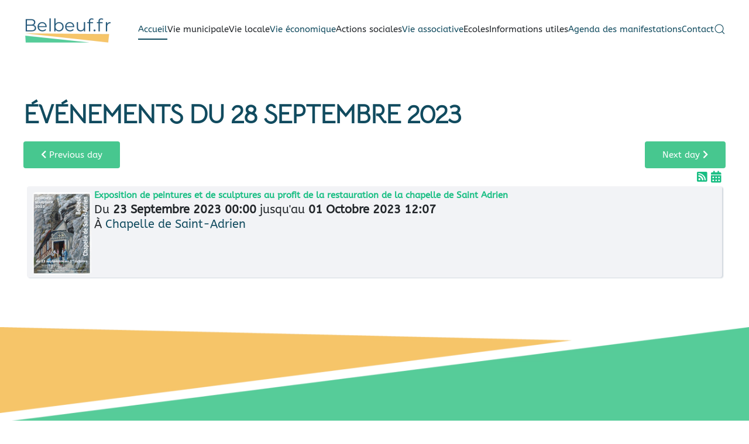

--- FILE ---
content_type: text/html; charset=utf-8
request_url: https://www.belbeuf.fr/component/rseventspro/jour/09-28-2023/97.html?Itemid=101
body_size: 9342
content:
<!DOCTYPE html>
<html lang="fr-fr" dir="ltr">
    <head>
        <meta name="viewport" content="width=device-width, initial-scale=1">
        <link rel="icon" href="/images/visuels/faviconbelbeuf.png" sizes="any">
                <link rel="apple-touch-icon" href="/images/visuels/faviconbelbeuf.png">
        <meta charset="utf-8">
	<meta name="keywords" content="Belbeuf, mairie">
	<title>Bienvenue sur le site internet de Belbeuf en Normandie</title>
	<link href="https://www.belbeuf.fr/component/search/?id=484&amp;Itemid=101&amp;format=opensearch&amp;layout=day&amp;date=09-28-2023&amp;mid=97" rel="search" title="Valider Belbeuf" type="application/opensearchdescription+xml">
	<link href="/media/system/css/joomla-fontawesome.min.css?ver=4.4.8" rel="preload" as="style" onload="this.onload=null;this.rel='stylesheet'">
<link href="/media/vendor/bootstrap/css/bootstrap.min.css?5.3.2" rel="stylesheet" />
	<link href="/media/vendor/joomla-custom-elements/css/joomla-alert.min.css?0.2.0" rel="stylesheet" />
	<link href="/media/com_rseventspro/css/font-awesome.min.css?225171" rel="stylesheet" />
	<link href="/media/com_rseventspro/css/site.css?225171" rel="stylesheet" />
	<link href="/media/com_rseventspro/css/style40.css?225171" rel="stylesheet" />
	<link href="/media/com_rseventspro/css/calendar.css?225171" rel="stylesheet" />
	<link href="/plugins/system/jce/css/content.css?aa754b1f19c7df490be4b958cf085e7c" rel="stylesheet" />
	<link href="/templates/yootheme/css/theme.9.css?1726041630" rel="stylesheet" />
<script src="/media/vendor/jquery/js/jquery.min.js?3.7.1"></script>
	<script src="/media/legacy/js/jquery-noconflict.min.js?504da4"></script>
	<script type="application/json" class="joomla-script-options new">{"rseventspro":{"version":"4"},"bootstrap.tooltip":{".hasTooltip":{"animation":true,"container":"body","html":true,"trigger":"hover focus","boundary":"clippingParents","sanitize":true}},"joomla.jtext":{"ERROR":"Erreur","MESSAGE":"Message","NOTICE":"Annonce","WARNING":"Avertissement","JCLOSE":"Close","JOK":"OK","JOPEN":"Open"},"system.paths":{"root":"","rootFull":"https://www.belbeuf.fr/","base":"","baseFull":"https://www.belbeuf.fr/"},"csrf.token":"c9051155c14a4bc29d01d26464dc6234","plg_system_schedulerunner":{"interval":300}}</script>
	<script src="/media/system/js/core.min.js?e20992"></script>
	<script src="/media/vendor/bootstrap/js/alert.min.js?5.3.2" type="module"></script>
	<script src="/media/vendor/bootstrap/js/button.min.js?5.3.2" type="module"></script>
	<script src="/media/vendor/bootstrap/js/carousel.min.js?5.3.2" type="module"></script>
	<script src="/media/vendor/bootstrap/js/collapse.min.js?5.3.2" type="module"></script>
	<script src="/media/vendor/bootstrap/js/dropdown.min.js?5.3.2" type="module"></script>
	<script src="/media/vendor/bootstrap/js/modal.min.js?5.3.2" type="module"></script>
	<script src="/media/vendor/bootstrap/js/offcanvas.min.js?5.3.2" type="module"></script>
	<script src="/media/vendor/bootstrap/js/popover.min.js?5.3.2" type="module"></script>
	<script src="/media/vendor/bootstrap/js/scrollspy.min.js?5.3.2" type="module"></script>
	<script src="/media/vendor/bootstrap/js/tab.min.js?5.3.2" type="module"></script>
	<script src="/media/vendor/bootstrap/js/toast.min.js?5.3.2" type="module"></script>
	<script src="/media/system/js/messages.min.js?7a5169" type="module"></script>
	<script src="/media/plg_system_schedulerunner/js/run-schedule.min.js?6a6885" type="module"></script>
	<script src="/media/com_rseventspro/js/modal.js?225171"></script>
	<script src="/templates/yootheme/packages/theme-analytics/app/analytics.min.js?4.4.8" defer></script>
	<script src="/templates/yootheme/vendor/assets/uikit/dist/js/uikit.min.js?4.4.8"></script>
	<script src="/templates/yootheme/vendor/assets/uikit/dist/js/uikit-icons-design-bites.min.js?4.4.8"></script>
	<script src="/templates/yootheme/js/theme.js?4.4.8"></script>
	<script>var rsepro_root = '/';
var rsepro_modal_width = '800';
var rsepro_modal_height = '600';
var rsepro_muted_class = 'text-muted'</script>
	<script>document.addEventListener('DOMContentLoaded', function() {
            Array.prototype.slice.call(document.querySelectorAll('a span[id^="cloak"]')).forEach(function(span) {
                span.innerText = span.textContent;
            });
        });</script>
	<script src="/media/com_rseventspro/js/bootstrap.fix.js?225171" type="text/javascript"></script>
	<script src="/media/com_rseventspro/js/site.js?225171" type="text/javascript"></script>
	<script data-preview="diff">UIkit.icon.add({"ionicons-filled--mail-open":"<svg xmlns=\"http:\/\/www.w3.org\/2000\/svg\" viewBox=\"0 0 512 512\" width=\"20\" height=\"20\"><path d=\"M448.67 154.45L274.1 68.2a41.1 41.1 0 00-36.2 0L63.33 154.45A55.6 55.6 0 0032 204.53v184.61c0 30.88 25.42 56 56.67 56h334.66c31.25 0 56.67-25.12 56.67-56V204.53a55.6 55.6 0 00-31.33-50.08zM252.38 96.82a8.22 8.22 0 017.24 0L429 180.48l-172 85a8.22 8.22 0 01-7.24 0L80.35 181.81z\"\/><\/svg>","boxicons-solid--bxs-phone-call":"<svg xmlns=\"http:\/\/www.w3.org\/2000\/svg\" viewBox=\"0 0 24 24\" width=\"20\" height=\"20\"><path d=\"M20 10.999h2C22 5.869 18.127 2 12.99 2v2C17.052 4 20 6.943 20 10.999z\"\/><path d=\"M13 8c2.103 0 3 .897 3 3h2c0-3.225-1.775-5-5-5v2zm3.422 5.443a1.001 1.001 0 00-1.391.043l-2.393 2.461c-.576-.11-1.734-.471-2.926-1.66-1.192-1.193-1.553-2.354-1.66-2.926l2.459-2.394a1 1 0 00.043-1.391L6.859 3.513a1 1 0 00-1.391-.087l-2.17 1.861a1 1 0 00-.29.649c-.015.25-.301 6.172 4.291 10.766C11.305 20.707 16.323 21 17.705 21c.202 0 .326-.006.359-.008a.992.992 0 00.648-.291l1.86-2.171a1 1 0 00-.086-1.391l-4.064-3.696z\"\/><\/svg>"})</script>
	<script>window.yootheme ||= {}; var $theme = yootheme.theme = {"i18n":{"close":{"label":"Close"},"totop":{"label":"Back to top"},"marker":{"label":"Open"},"navbarToggleIcon":{"label":"Open menu"},"paginationPrevious":{"label":"Previous page"},"paginationNext":{"label":"Next page"},"searchIcon":{"toggle":"Open Search","submit":"Submit Search"},"slider":{"next":"Next slide","previous":"Previous slide","slideX":"Slide %s","slideLabel":"%s of %s"},"slideshow":{"next":"Next slide","previous":"Previous slide","slideX":"Slide %s","slideLabel":"%s of %s"},"lightboxPanel":{"next":"Next slide","previous":"Previous slide","slideLabel":"%s of %s","close":"Close"}},"google_analytics":"G-SHHBPB4B7B","google_analytics_anonymize":""};</script>

    </head>
    <body class="">

        <div class="uk-hidden-visually uk-notification uk-notification-top-left uk-width-auto">
            <div class="uk-notification-message">
                <a href="#tm-main">Skip to main content</a>
            </div>
        </div>

        
        
        <div class="tm-page">

                        


<header class="tm-header-mobile uk-hidden@m">


    
        <div class="uk-navbar-container">

            <div class="uk-container uk-container-expand">
                <nav class="uk-navbar" uk-navbar="{&quot;align&quot;:&quot;left&quot;,&quot;container&quot;:&quot;.tm-header-mobile&quot;,&quot;boundary&quot;:&quot;.tm-header-mobile .uk-navbar-container&quot;}">

                    
                                        <div class="uk-navbar-center">

                                                    <a href="https://www.belbeuf.fr/" aria-label="Retour Acceuil" class="uk-logo uk-navbar-item">
    <picture>
<source type="image/webp" srcset="/templates/yootheme/cache/62/logocouleur-627dd3b4.webp 150w, /templates/yootheme/cache/0b/logocouleur-0b3766f1.webp 300w" sizes="(min-width: 150px) 150px">
<img alt="Belbeuf.fr" loading="eager" src="/templates/yootheme/cache/cf/logocouleur-cfe942d4.png" width="150" height="45">
</picture></a>
                        
                        
                    </div>
                    
                                        <div class="uk-navbar-right">

                        
                        <a uk-toggle href="#tm-dialog-mobile" class="uk-navbar-toggle uk-navbar-toggle-animate">

        
        <div uk-navbar-toggle-icon></div>

        
    </a>

                    </div>
                    
                </nav>
            </div>

        </div>

    



    
    
        <div id="tm-dialog-mobile" class="uk-dropbar uk-dropbar-top" uk-drop="{&quot;clsDrop&quot;:&quot;uk-dropbar&quot;,&quot;flip&quot;:&quot;false&quot;,&quot;container&quot;:&quot;.tm-header-mobile&quot;,&quot;target-y&quot;:&quot;.tm-header-mobile .uk-navbar-container&quot;,&quot;mode&quot;:&quot;click&quot;,&quot;target-x&quot;:&quot;.tm-header-mobile .uk-navbar-container&quot;,&quot;stretch&quot;:true,&quot;pos&quot;:&quot;bottom-left&quot;,&quot;bgScroll&quot;:&quot;false&quot;,&quot;animation&quot;:&quot;reveal-top&quot;,&quot;animateOut&quot;:true,&quot;duration&quot;:300,&quot;toggle&quot;:&quot;false&quot;}">

        <div class="tm-height-min-1-1 uk-flex uk-flex-column">

            
                        <div class="uk-margin-auto-bottom">
                
<div class="uk-grid uk-child-width-1-1" uk-grid>    <div>
<div class="uk-panel" id="module-menu-dialog-mobile">

    
    
<ul class="uk-nav uk-nav-default uk-nav-accordion" uk-nav="targets: &gt; .js-accordion">
    
	<li class="item-101 uk-active"><a href="/"> Accueil</a></li>
	<li class="item-124 js-accordion uk-parent"><a href> Vie municipale <span uk-nav-parent-icon></span></a>
	<ul class="uk-nav-sub">

		<li class="item-125"><a href="/vie-municipale/plan-de-la-commune.html"> Plan de la commune</a></li>
		<li class="item-126"><a href="https://www.metropole-rouen-normandie.fr/" target="_blank"> Métropole de Rouen </a></li>
		<li class="item-127"><a href="/vie-municipale/vos-elus.html"> Vos élus </a></li>
		<li class="item-187"><a href="/vie-municipale/comptes-rendus.html"> Comptes rendus - Conseil Municipal</a></li>
		<li class="item-129 uk-parent"><a href> Environnement et transition écologique</a>
		<ul>

			<li class="item-130"><a href="/vie-municipale/environnement-et-transition-ecologique/cop-21-belbeuf-dans-l-accord-de-rouen-pour-le-climat.html"> COP 21 - Belbeuf dans l'accord de Rouen pour le climat</a></li>
			<li class="item-128"><a href="http://www.notrecop21.fr/" target="_blank"> COP21 Rouen métropole</a></li>
			<li class="item-131"><a href="/vie-municipale/environnement-et-transition-ecologique/recuperation-eau-de-pluie.html"> Récupération eau de pluie </a></li></ul></li>
		<li class="item-132 uk-parent"><a href> Finance et impôts </a>
		<ul>

			<li class="item-133"><a href="/vie-municipale/finance-et-impots/budget-de-la-commune.html"> Budget de la commune</a></li></ul></li>
		<li class="item-136"><a href="https://www.mpe76.fr/" target="_blank"> Dossier d'appel d'offre </a></li>
		<li class="item-137"><a href="/vie-municipale/urbanisme.html"> Urbanisme</a></li>
		<li class="item-138"><a href="/vie-municipale/conseil-municipal-des-enfants.html"> Conseil Municipal des enfants </a></li>
		<li class="item-139"><a href="/vie-municipale/arretes-municipaux.html"> Arrêtés Municipaux </a></li>
		<li class="item-140"><a href="/vie-municipale/infos-belbeuf.html"> Infos Belbeuf </a></li>
		<li class="item-293"><a href="/vie-municipale/piscines.html"> Piscine - Le Centre Aquatique du Plateau Est de Rouen</a></li>
		<li class="item-452"><a href="/vie-municipale/comptes-rendus-sicaper-syndicat-intercommunal-du-centre-aquatique-du-plateau-est-de-rouen.html"> Comptes rendus - SICAPER (Syndicat Intercommunal du Centre aquatique du Plateau Est de Rouen)</a></li></ul></li>
	<li class="item-141 js-accordion uk-parent"><a href> Vie locale <span uk-nav-parent-icon></span></a>
	<ul class="uk-nav-sub">

		<li class="item-142"><a href="/vie-locale/l-histoire-de-belbeuf.html"> L'histoire de Belbeuf </a></li>
		<li class="item-143"><a href="/vie-locale/belbeuf-pas-a-pas.html"> Belbeuf pas à pas </a></li>
		<li class="item-144"><a href="/vie-locale/bibliotheque.html"> Bibliothèque</a></li>
		<li class="item-145"><a href="/vie-locale/la-chapelle-saint-adrien.html"> La chapelle Saint Adrien </a></li>
		<li class="item-146"><a href="/vie-locale/les-maires-de-la-commune.html"> Les maires de la commune</a></li>
		<li class="item-147"><a href="/vie-locale/elections.html"> Elections</a></li>
		<li class="item-148"><a href="/vie-locale/violette-de-rouen.html"> Violette de Rouen </a></li>
		<li class="item-149"><a href="/vie-locale/arbres-de-la-liberte.html"> Arbres de la Liberté </a></li></ul></li>
	<li class="item-448 uk-parent"><a href="/vie-economique.html"> Vie économique <span uk-nav-parent-icon></span></a>
	<ul class="uk-nav-sub">

		<li class="item-451"><a href="/vie-economique/marche-et-commerces-ambulants.html"> Marché et commerces ambulants</a></li>
		<li class="item-450"><a href="/vie-economique/la-zac-des-ondelles-et-des-genetais.html"> La ZAC des Ondelles et des Génétais</a></li>
		<li class="item-449"><a href="/vie-economique/professions-medicales-et-para-medicales.html"> Professions médicales et para-médicales</a></li></ul></li>
	<li class="item-150 js-accordion uk-parent"><a href> Actions sociales  <span uk-nav-parent-icon></span></a>
	<ul class="uk-nav-sub">

		<li class="item-151"><a href="/actions-sociales/associations-sociales.html"> Associations sociales </a></li>
		<li class="item-153"><a href="/actions-sociales/seniors.html"> Séniors</a></li>
		<li class="item-154"><a href="https://www.clicplateauest.fr" target="_blank"> CLIC du plateau Est de Rouen</a></li>
		<li class="item-398"><a href="/actions-sociales/ccas-centre-communal-d-action-sociale-2.html"> Votre enfant est né</a></li>
		<li class="item-155"><a href="/actions-sociales/creche-halte-garderie-bonne-aventure.html"> Crèche Halte-Garderie &quot;Bonne Aventure&quot;</a></li>
		<li class="item-158"><a href="/actions-sociales/le-relais-assistants-maternels-ramiper.html"> Le Relais Petite Enfance (RPE)</a></li>
		<li class="item-157"><a href="/actions-sociales/assistantes-maternelles.html"> Assistantes Maternelles</a></li>
		<li class="item-159"><a href="/actions-sociales/plan-canicule.html" target="_blank"> Plan vigilance canicule et grand froid</a></li>
		<li class="item-160"><a href="/actions-sociales/mutuelle-communale-de-sante-et-dependance-communale.html"> Mutuelle communale de santé et dépendance communale</a></li>
		<li class="item-161"><a href="https://www.education.gouv.fr/le-parcours-citoyen-5993" target="_blank"> Parcours citoyenneté </a></li></ul></li>
	<li class="item-162"><a href="/vie-associative.html"> Vie associative</a></li>
	<li class="item-163 js-accordion uk-parent"><a href> Ecoles <span uk-nav-parent-icon></span></a>
	<ul class="uk-nav-sub">

		<li class="item-164"><a href="https://www.education.gouv.fr/covid19-mesures-pour-les-ecoles-colleges-et-lycees-modalites-pratiques-continuite-pedagogique-et-305467" target="_blank"> Protocole sanitaire</a></li>
		<li class="item-166"><a href="/ecoles/ecole.html"> Ecole primaire</a></li>
		<li class="item-375"><a href="/ecoles/inscriptions-rentree-scolaire-09-2023.html"> inscriptions rentrée scolaire 09/2026</a></li>
		<li class="item-167"><a href="/ecoles/restaurant-municipal.html"> Restaurant municipal</a></li>
		<li class="item-168"><a href="/ecoles/reglement-restaurant-municipal.html"> Règlement restaurant municipal  </a></li>
		<li class="item-196"><a href="/ecoles/garderie.html"> Garderie</a></li>
		<li class="item-197"><a href="/ecoles/reglement-interieur-pour-les-activites-periscolaires.html"> Activités périscolaires</a></li>
		<li class="item-311"><a href="/ecoles/garderie-2.html"> Ramassage scolaire</a></li>
		<li class="item-400"><a href="/ecoles/garderie-3.html"> Accueil de loisirs</a></li></ul></li>
	<li class="item-198 js-accordion uk-parent"><a href> Informations utiles <span uk-nav-parent-icon></span></a>
	<ul class="uk-nav-sub">

		<li class="item-199 uk-parent"><a href> Santé</a>
		<ul>

			<li class="item-200"><a href="/informations-utiles/sante/urgences-medicales.html"> Urgences médicales</a></li>
			<li class="item-201"><a href="/informations-utiles/sante/defibrillateurs.html"> Défibrillateurs</a></li>
			<li class="item-202"><a href="/informations-utiles/sante/professionnels-de-sante.html"> Professionnels de santé</a></li></ul></li>
		<li class="item-203 uk-parent"><a href> Vie pratique</a>
		<ul>

			<li class="item-207"><a href="/informations-utiles/vie-pratique/horaires-de-bus.html"> Horaires de bus </a></li>
			<li class="item-310"><a href="/informations-utiles/vie-pratique/horaires-de-bus-2.html"> Nouveau pour les BUS à compter de septembre 2022</a></li>
			<li class="item-208"><a href="/informations-utiles/vie-pratique/filo-r.html"> FILO'R</a></li>
			<li class="item-401"><a href="/informations-utiles/vie-pratique/filo-r-2.html"> Bornes de recharges des véhicules électriques</a></li>
			<li class="item-209"><a href="/informations-utiles/vie-pratique/location-de-salle.html"> Location de salle </a></li>
			<li class="item-210"><a href="/informations-utiles/vie-pratique/salle-de-sports-jacques-anquetil.html"> Salle de sports &quot;Jacques Anquetil&quot;</a></li>
			<li class="item-211"><a href="/informations-utiles/vie-pratique/securite-vacances.html"> Sécurité vacances </a></li>
			<li class="item-212"><a href="/informations-utiles/vie-pratique/urbanisme.html"> Urbanisme </a></li>
			<li class="item-213"><a href="/informations-utiles/vie-pratique/utilisation-d-un-drone.html"> Utilisation d'un drone </a></li>
			<li class="item-204"><a href="/informations-utiles/vie-pratique/allo-ma-metropole.html"> Allo ma métropole</a></li>
			<li class="item-205"><a href="/informations-utiles/vie-pratique/allo-service-public.html"> Allo service public</a></li>
			<li class="item-399"><a href="/informations-utiles/vie-pratique/cimetiere-2.html"> Cartes grises</a></li>
			<li class="item-206"><a href="/informations-utiles/vie-pratique/cimetiere.html"> Cimetière </a></li></ul></li>
		<li class="item-214 uk-parent"><a href> Environnement et déchets  </a>
		<ul>

			<li class="item-215"><a href="/informations-utiles/environnement-et-dechets/dicrim.html"> DICRIM </a></li>
			<li class="item-216"><a href="/informations-utiles/environnement-et-dechets/elagage-des-arbres.html"> Elagage des arbres </a></li>
			<li class="item-217"><a href="/informations-utiles/environnement-et-dechets/infos-dechets.html"> Infos déchets </a></li>
			<li class="item-218"><a href="https://www.metropole-rouen-normandie.fr/les-dechetteries-de-la-metropole-0" target="_blank"> Déchetteries </a></li>
			<li class="item-219"><a href="/informations-utiles/environnement-et-dechets/brulage-des-dechets-vert.html"> Brûlage des déchets vert </a></li>
			<li class="item-220"><a href="/informations-utiles/environnement-et-dechets/piscines-privees.html"> Piscines privées</a></li>
			<li class="item-221"><a href="/informations-utiles/environnement-et-dechets/risques-industriels.html"> Risques industriels </a></li>
			<li class="item-222"><a href="/informations-utiles/environnement-et-dechets/tontes-de-gazon.html"> Tontes de gazon</a></li>
			<li class="item-223"><a href="/informations-utiles/environnement-et-dechets/verglas-et-neige.html"> Verglas et neige</a></li>
			<li class="item-447"><a href="/informations-utiles/environnement-et-dechets/compostage-et-broyage-des-vegetaux.html"> Compostage et Broyage des végétaux</a></li></ul></li>
		<li class="item-224 uk-parent"><a href> Démarches administratives </a>
		<ul>

			<li class="item-225"><a href="/informations-utiles/demarches-administratives/demarches-en-ligne.html"> France Services</a></li>
			<li class="item-226"><a href="/informations-utiles/demarches-administratives/permanence-juridique-en-mairie.html"> Permanence juridique en mairie </a></li>
			<li class="item-227"><a href="/informations-utiles/demarches-administratives/etat-civil-et-demarches.html"> Etat civil et démarches </a></li>
			<li class="item-228"><a href="https://www.service-public.fr/particuliers/vosdroits/R16396"> Listes électorales</a></li>
			<li class="item-229"><a href="/informations-utiles/demarches-administratives/recensement-militaire.html"> Recensement militaire </a></li>
			<li class="item-231"><a href="/informations-utiles/demarches-administratives/demande-d-acte-d-etat-civil.html"> Demande d'acte d'état-civil</a></li></ul></li>
		<li class="item-230"><a href="/informations-utiles/numeros-utiles.html"> Numéros utiles </a></li></ul></li>
	<li class="item-271"><a href="/agenda-des-manifestations.html"> Agenda des manifestations</a></li>
	<li class="item-232"><a href="/contact.html"> Contact</a></li></ul>

</div>
</div>    <div>
<div class="uk-panel" id="module-tm-4">

    
    

    <form id="search-tm-4" action="/component/rseventspro/jour/09-28-2023/97.html?Itemid=101" method="post" role="search" class="uk-search uk-search-default uk-width-1-1"><span uk-search-icon></span><input name="searchword" placeholder="Rechercher" minlength="3" aria-label="Rechercher" type="search" class="uk-search-input"><input type="hidden" name="task" value="search"><input type="hidden" name="option" value="com_search"><input type="hidden" name="Itemid" value="101"></form>






</div>
</div></div>
            </div>
            
            
        </div>

    </div>
    

</header>




<header class="tm-header uk-visible@m">



    
        <div class="uk-navbar-container">

            <div class="uk-container uk-container-expand">
                <nav class="uk-navbar" uk-navbar="{&quot;align&quot;:&quot;left&quot;,&quot;container&quot;:&quot;.tm-header&quot;,&quot;boundary&quot;:&quot;.tm-header .uk-navbar-container&quot;}">

                                        <div class="uk-navbar-left">

                                                    <a href="https://www.belbeuf.fr/" aria-label="Retour Acceuil" class="uk-logo uk-navbar-item">
    <picture>
<source type="image/webp" srcset="/templates/yootheme/cache/62/logocouleur-627dd3b4.webp 150w, /templates/yootheme/cache/0b/logocouleur-0b3766f1.webp 300w" sizes="(min-width: 150px) 150px">
<img alt="Belbeuf.fr" loading="eager" src="/templates/yootheme/cache/cf/logocouleur-cfe942d4.png" width="150" height="45">
</picture></a>
                        
                        
                        
                    </div>
                    
                    
                                        <div class="uk-navbar-right">

                                                    
<ul class="uk-navbar-nav">
    
	<li class="item-101 uk-active"><a href="/"> Accueil</a></li>
	<li class="item-124 uk-parent"><a role="button"> Vie municipale</a>
	<div class="uk-drop uk-navbar-dropdown uk-navbar-dropdown-width-5" mode="hover" pos="bottom-left"><div class="uk-drop-grid uk-child-width-1-5" uk-grid><div><ul class="uk-nav uk-navbar-dropdown-nav">

		<li class="item-125"><a href="/vie-municipale/plan-de-la-commune.html"> Plan de la commune</a></li>
		<li class="item-126"><a href="https://www.metropole-rouen-normandie.fr/" target="_blank"> Métropole de Rouen </a></li>
		<li class="item-127"><a href="/vie-municipale/vos-elus.html"> Vos élus </a></li></ul></div><div><ul class="uk-nav uk-navbar-dropdown-nav">

		<li class="item-187"><a href="/vie-municipale/comptes-rendus.html"> Comptes rendus - Conseil Municipal</a></li>
		<li class="item-129 uk-parent"><a role="button"> Environnement et transition écologique</a>
		<ul class="uk-nav-sub">

			<li class="item-130"><a href="/vie-municipale/environnement-et-transition-ecologique/cop-21-belbeuf-dans-l-accord-de-rouen-pour-le-climat.html"> COP 21 - Belbeuf dans l'accord de Rouen pour le climat</a></li>
			<li class="item-128"><a href="http://www.notrecop21.fr/" target="_blank"> COP21 Rouen métropole</a></li>
			<li class="item-131"><a href="/vie-municipale/environnement-et-transition-ecologique/recuperation-eau-de-pluie.html"> Récupération eau de pluie </a></li></ul></li>
		<li class="item-132 uk-parent"><a role="button"> Finance et impôts </a>
		<ul class="uk-nav-sub">

			<li class="item-133"><a href="/vie-municipale/finance-et-impots/budget-de-la-commune.html"> Budget de la commune</a></li></ul></li></ul></div><div><ul class="uk-nav uk-navbar-dropdown-nav">

		<li class="item-136"><a href="https://www.mpe76.fr/" target="_blank"> Dossier d'appel d'offre </a></li>
		<li class="item-137"><a href="/vie-municipale/urbanisme.html"> Urbanisme</a></li>
		<li class="item-138"><a href="/vie-municipale/conseil-municipal-des-enfants.html"> Conseil Municipal des enfants </a></li></ul></div><div><ul class="uk-nav uk-navbar-dropdown-nav">

		<li class="item-139"><a href="/vie-municipale/arretes-municipaux.html"> Arrêtés Municipaux </a></li>
		<li class="item-140"><a href="/vie-municipale/infos-belbeuf.html"> Infos Belbeuf </a></li></ul></div><div><ul class="uk-nav uk-navbar-dropdown-nav">

		<li class="item-293"><a href="/vie-municipale/piscines.html"> Piscine - Le Centre Aquatique du Plateau Est de Rouen</a></li>
		<li class="item-452"><a href="/vie-municipale/comptes-rendus-sicaper-syndicat-intercommunal-du-centre-aquatique-du-plateau-est-de-rouen.html"> Comptes rendus - SICAPER (Syndicat Intercommunal du Centre aquatique du Plateau Est de Rouen)</a></li></ul></div></div></div></li>
	<li class="item-141 uk-parent"><a role="button"> Vie locale</a>
	<div class="uk-drop uk-navbar-dropdown uk-navbar-dropdown-width-5" mode="hover" pos="bottom-left"><div class="uk-drop-grid uk-child-width-1-5" uk-grid><div><ul class="uk-nav uk-navbar-dropdown-nav">

		<li class="item-142"><a href="/vie-locale/l-histoire-de-belbeuf.html"> L'histoire de Belbeuf </a></li>
		<li class="item-143"><a href="/vie-locale/belbeuf-pas-a-pas.html"> Belbeuf pas à pas </a></li></ul></div><div><ul class="uk-nav uk-navbar-dropdown-nav">

		<li class="item-144"><a href="/vie-locale/bibliotheque.html"> Bibliothèque</a></li>
		<li class="item-145"><a href="/vie-locale/la-chapelle-saint-adrien.html"> La chapelle Saint Adrien </a></li></ul></div><div><ul class="uk-nav uk-navbar-dropdown-nav">

		<li class="item-146"><a href="/vie-locale/les-maires-de-la-commune.html"> Les maires de la commune</a></li>
		<li class="item-147"><a href="/vie-locale/elections.html"> Elections</a></li></ul></div><div><ul class="uk-nav uk-navbar-dropdown-nav">

		<li class="item-148"><a href="/vie-locale/violette-de-rouen.html"> Violette de Rouen </a></li></ul></div><div><ul class="uk-nav uk-navbar-dropdown-nav">

		<li class="item-149"><a href="/vie-locale/arbres-de-la-liberte.html"> Arbres de la Liberté </a></li></ul></div></div></div></li>
	<li class="item-448 uk-parent"><a href="/vie-economique.html"> Vie économique</a>
	<div class="uk-drop uk-navbar-dropdown"><div><ul class="uk-nav uk-navbar-dropdown-nav">

		<li class="item-451"><a href="/vie-economique/marche-et-commerces-ambulants.html"> Marché et commerces ambulants</a></li>
		<li class="item-450"><a href="/vie-economique/la-zac-des-ondelles-et-des-genetais.html"> La ZAC des Ondelles et des Génétais</a></li>
		<li class="item-449"><a href="/vie-economique/professions-medicales-et-para-medicales.html"> Professions médicales et para-médicales</a></li></ul></div></div></li>
	<li class="item-150 uk-parent"><a role="button"> Actions sociales </a>
	<div class="uk-drop uk-navbar-dropdown uk-navbar-dropdown-width-5" mode="hover" pos="bottom-left"><div class="uk-drop-grid uk-child-width-1-5" uk-grid><div><ul class="uk-nav uk-navbar-dropdown-nav">

		<li class="item-151"><a href="/actions-sociales/associations-sociales.html"> Associations sociales </a></li>
		<li class="item-153"><a href="/actions-sociales/seniors.html"> Séniors</a></li></ul></div><div><ul class="uk-nav uk-navbar-dropdown-nav">

		<li class="item-154"><a href="https://www.clicplateauest.fr" target="_blank"> CLIC du plateau Est de Rouen</a></li>
		<li class="item-398"><a href="/actions-sociales/ccas-centre-communal-d-action-sociale-2.html"> Votre enfant est né</a></li></ul></div><div><ul class="uk-nav uk-navbar-dropdown-nav">

		<li class="item-155"><a href="/actions-sociales/creche-halte-garderie-bonne-aventure.html"> Crèche Halte-Garderie &quot;Bonne Aventure&quot;</a></li>
		<li class="item-158"><a href="/actions-sociales/le-relais-assistants-maternels-ramiper.html"> Le Relais Petite Enfance (RPE)</a></li></ul></div><div><ul class="uk-nav uk-navbar-dropdown-nav">

		<li class="item-157"><a href="/actions-sociales/assistantes-maternelles.html"> Assistantes Maternelles</a></li>
		<li class="item-159"><a href="/actions-sociales/plan-canicule.html" target="_blank"> Plan vigilance canicule et grand froid</a></li></ul></div><div><ul class="uk-nav uk-navbar-dropdown-nav">

		<li class="item-160"><a href="/actions-sociales/mutuelle-communale-de-sante-et-dependance-communale.html"> Mutuelle communale de santé et dépendance communale</a></li>
		<li class="item-161"><a href="https://www.education.gouv.fr/le-parcours-citoyen-5993" target="_blank"> Parcours citoyenneté </a></li></ul></div></div></div></li>
	<li class="item-162"><a href="/vie-associative.html"> Vie associative</a></li>
	<li class="item-163 uk-parent"><a role="button"> Ecoles</a>
	<div class="uk-drop uk-navbar-dropdown" mode="hover" pos="bottom-left"><div><ul class="uk-nav uk-navbar-dropdown-nav">

		<li class="item-164"><a href="https://www.education.gouv.fr/covid19-mesures-pour-les-ecoles-colleges-et-lycees-modalites-pratiques-continuite-pedagogique-et-305467" target="_blank"> Protocole sanitaire</a></li>
		<li class="item-166"><a href="/ecoles/ecole.html"> Ecole primaire</a></li>
		<li class="item-375"><a href="/ecoles/inscriptions-rentree-scolaire-09-2023.html"> inscriptions rentrée scolaire 09/2026</a></li>
		<li class="item-167"><a href="/ecoles/restaurant-municipal.html"> Restaurant municipal</a></li>
		<li class="item-168"><a href="/ecoles/reglement-restaurant-municipal.html"> Règlement restaurant municipal  </a></li>
		<li class="item-196"><a href="/ecoles/garderie.html"> Garderie</a></li>
		<li class="item-197"><a href="/ecoles/reglement-interieur-pour-les-activites-periscolaires.html"> Activités périscolaires</a></li>
		<li class="item-311"><a href="/ecoles/garderie-2.html"> Ramassage scolaire</a></li>
		<li class="item-400"><a href="/ecoles/garderie-3.html"> Accueil de loisirs</a></li></ul></div></div></li>
	<li class="item-198 uk-parent"><a role="button"> Informations utiles</a>
	<div class="uk-drop uk-navbar-dropdown uk-navbar-dropdown-width-5" mode="hover" pos="bottom-left"><div class="uk-drop-grid uk-child-width-1-5" uk-grid><div><ul class="uk-nav uk-navbar-dropdown-nav">

		<li class="item-199 uk-parent"><a role="button"> Santé</a>
		<ul class="uk-nav-sub">

			<li class="item-200"><a href="/informations-utiles/sante/urgences-medicales.html"> Urgences médicales</a></li>
			<li class="item-201"><a href="/informations-utiles/sante/defibrillateurs.html"> Défibrillateurs</a></li>
			<li class="item-202"><a href="/informations-utiles/sante/professionnels-de-sante.html"> Professionnels de santé</a></li></ul></li></ul></div><div><ul class="uk-nav uk-navbar-dropdown-nav">

		<li class="item-203 uk-parent"><a role="button"> Vie pratique</a>
		<ul class="uk-nav-sub">

			<li class="item-207"><a href="/informations-utiles/vie-pratique/horaires-de-bus.html"> Horaires de bus </a></li>
			<li class="item-310"><a href="/informations-utiles/vie-pratique/horaires-de-bus-2.html"> Nouveau pour les BUS à compter de septembre 2022</a></li>
			<li class="item-208"><a href="/informations-utiles/vie-pratique/filo-r.html"> FILO'R</a></li>
			<li class="item-401"><a href="/informations-utiles/vie-pratique/filo-r-2.html"> Bornes de recharges des véhicules électriques</a></li>
			<li class="item-209"><a href="/informations-utiles/vie-pratique/location-de-salle.html"> Location de salle </a></li>
			<li class="item-210"><a href="/informations-utiles/vie-pratique/salle-de-sports-jacques-anquetil.html"> Salle de sports &quot;Jacques Anquetil&quot;</a></li>
			<li class="item-211"><a href="/informations-utiles/vie-pratique/securite-vacances.html"> Sécurité vacances </a></li>
			<li class="item-212"><a href="/informations-utiles/vie-pratique/urbanisme.html"> Urbanisme </a></li>
			<li class="item-213"><a href="/informations-utiles/vie-pratique/utilisation-d-un-drone.html"> Utilisation d'un drone </a></li>
			<li class="item-204"><a href="/informations-utiles/vie-pratique/allo-ma-metropole.html"> Allo ma métropole</a></li>
			<li class="item-205"><a href="/informations-utiles/vie-pratique/allo-service-public.html"> Allo service public</a></li>
			<li class="item-399"><a href="/informations-utiles/vie-pratique/cimetiere-2.html"> Cartes grises</a></li>
			<li class="item-206"><a href="/informations-utiles/vie-pratique/cimetiere.html"> Cimetière </a></li></ul></li></ul></div><div><ul class="uk-nav uk-navbar-dropdown-nav">

		<li class="item-214 uk-parent"><a role="button"> Environnement et déchets  </a>
		<ul class="uk-nav-sub">

			<li class="item-215"><a href="/informations-utiles/environnement-et-dechets/dicrim.html"> DICRIM </a></li>
			<li class="item-216"><a href="/informations-utiles/environnement-et-dechets/elagage-des-arbres.html"> Elagage des arbres </a></li>
			<li class="item-217"><a href="/informations-utiles/environnement-et-dechets/infos-dechets.html"> Infos déchets </a></li>
			<li class="item-218"><a href="https://www.metropole-rouen-normandie.fr/les-dechetteries-de-la-metropole-0" target="_blank"> Déchetteries </a></li>
			<li class="item-219"><a href="/informations-utiles/environnement-et-dechets/brulage-des-dechets-vert.html"> Brûlage des déchets vert </a></li>
			<li class="item-220"><a href="/informations-utiles/environnement-et-dechets/piscines-privees.html"> Piscines privées</a></li>
			<li class="item-221"><a href="/informations-utiles/environnement-et-dechets/risques-industriels.html"> Risques industriels </a></li>
			<li class="item-222"><a href="/informations-utiles/environnement-et-dechets/tontes-de-gazon.html"> Tontes de gazon</a></li>
			<li class="item-223"><a href="/informations-utiles/environnement-et-dechets/verglas-et-neige.html"> Verglas et neige</a></li>
			<li class="item-447"><a href="/informations-utiles/environnement-et-dechets/compostage-et-broyage-des-vegetaux.html"> Compostage et Broyage des végétaux</a></li></ul></li></ul></div><div><ul class="uk-nav uk-navbar-dropdown-nav">

		<li class="item-224 uk-parent"><a role="button"> Démarches administratives </a>
		<ul class="uk-nav-sub">

			<li class="item-225"><a href="/informations-utiles/demarches-administratives/demarches-en-ligne.html"> France Services</a></li>
			<li class="item-226"><a href="/informations-utiles/demarches-administratives/permanence-juridique-en-mairie.html"> Permanence juridique en mairie </a></li>
			<li class="item-227"><a href="/informations-utiles/demarches-administratives/etat-civil-et-demarches.html"> Etat civil et démarches </a></li>
			<li class="item-228"><a href="https://www.service-public.fr/particuliers/vosdroits/R16396"> Listes électorales</a></li>
			<li class="item-229"><a href="/informations-utiles/demarches-administratives/recensement-militaire.html"> Recensement militaire </a></li>
			<li class="item-231"><a href="/informations-utiles/demarches-administratives/demande-d-acte-d-etat-civil.html"> Demande d'acte d'état-civil</a></li></ul></li></ul></div><div><ul class="uk-nav uk-navbar-dropdown-nav">

		<li class="item-230"><a href="/informations-utiles/numeros-utiles.html"> Numéros utiles </a></li></ul></div></div></div></li>
	<li class="item-271"><a href="/agenda-des-manifestations.html"> Agenda des manifestations</a></li>
	<li class="item-232"><a href="/contact.html"> Contact</a></li></ul>

                        
                                                    

    <a class="uk-navbar-toggle" id="module-tm-3" href="#search-tm-3-modal" uk-search-icon uk-toggle></a>

    <div id="search-tm-3-modal" class="uk-modal-full" uk-modal="container: true">
        <div class="uk-modal-dialog uk-flex uk-flex-center uk-flex-middle" uk-height-viewport>
            <button class="uk-modal-close-full uk-close-large" type="button" uk-close uk-toggle="cls: uk-modal-close-full uk-close-large uk-modal-close-default; mode: media; media: @s"></button>
            <div class="uk-search uk-search-large">
                <form id="search-tm-3" action="/component/rseventspro/jour/09-28-2023/97.html?Itemid=101" method="post" role="search" class="uk-search uk-search-large"><input name="searchword" placeholder="Rechercher" minlength="3" aria-label="Rechercher" type="search" class="uk-search-input uk-text-center" autofocus><input type="hidden" name="task" value="search"><input type="hidden" name="option" value="com_search"><input type="hidden" name="Itemid" value="101"></form>            </div>
        </div>
    </div>







                        
                    </div>
                    
                </nav>
            </div>

        </div>

    







</header>

            
            

            <main id="tm-main"  class="tm-main uk-section uk-section-default" uk-height-viewport="expand: true">

                                <div class="uk-container">

                    
                            
                
                <div id="system-message-container" aria-live="polite"></div>

                
<div class="rsepro-events-list-container">

    <h1>Événements du 28 Septembre 2023</h1>

    <div class="clearfix">
        <a href="/component/rseventspro/jour/09-27-2023/97.html?Itemid=101" class="btn btn-secondary float-start"><i class="fa fa-chevron-left"></i> Previous day</a>
        <a href="/component/rseventspro/jour/09-29-2023/97.html?Itemid=101" class="btn btn-secondary float-end">Next day <i class="fa fa-chevron-right"></i></a>
    </div>

        <div class="rs_rss">
        
                <a href="https://www.belbeuf.fr/component/rseventspro/jour/09-28-2023/97.html?Itemid=101&amp;format=feed&amp;type=rss" class="hasTooltip rsepro-rss" title="Flux RSS">
            <i class="fa fa-rss-square"></i>
        </a>
                        <a href="https://www.belbeuf.fr/component/rseventspro/jour/09-28-2023/97.html?Itemid=101&amp;format=raw&amp;type=ical" class="hasTooltip rsepro-ical" title="Flux iCal">
            <i class="fa fa-calendar"></i>
        </a>
            </div>
    
        <ul class="rs_events_container" id="rs_events_container">

                                                                                                        
        <li class="rs_event_detail" id="rs_event19" itemscope itemtype="http://schema.org/Event">

            
                        <div class="rs_event_image" itemprop="image">
                <a href="/component/rseventspro/evenement/19-exposition-de-peintures-et-de-sculptures-au-profit-de-la-restauration-de-la-chapelle-de-saint-adrien.html?Itemid=101" class="rs_event_link thumbnail">
                    <img src="https://www.belbeuf.fr/components/com_rseventspro/assets/images/events/thumbs/100/aa4d75b2ca5e36838c505b43ff4cef6e.jpg" alt="" width="100" />
                </a>
            </div>
            
            <div class="rs_event_details">
                <div itemprop="name" class="rsepro-title-block">
                    <a itemprop="url" href="/component/rseventspro/evenement/19-exposition-de-peintures-et-de-sculptures-au-profit-de-la-restauration-de-la-chapelle-de-saint-adrien.html?Itemid=101" class="rs_event_link">Exposition de peintures et de sculptures au profit de la restauration de la chapelle de Saint Adrien</a>                   </div>
                <div class="rsepro-date-block">
                    
                                                                                <span class="rsepro-event-from-block">
                    Du                                        <b>23 Septembre 2023 00:00</b>
                    </span>
                                                                                <span class="rsepro-event-until-block">
                    jusqu'au                                        <b>01 Octobre 2023 12:07</b>
                    </span>
                                        
                                    </div>

                                <div class="rsepro-event-taxonomies-block">
                                        <span class="rsepro-event-location-block" itemprop="location" itemscope itemtype="http://schema.org/Place">À <a itemprop="url" href="/component/rseventspro/lieu/12-chapelle-de-saint-adrien.html?Itemid=101"><span itemprop="name">Chapelle de Saint-Adrien </span></a>
                    <span itemprop="address" style="display:none;">Chapelle de Saint-Adrien</span>
                    </span>
                                                                            </div>
                
                            </div>

            <meta content="2023-09-23 00:00:00" itemprop="startDate" />
            <meta content="2023-10-01 12:07:06" itemprop="endDate" />        </li>
            </ul>

    <div class="rs_loader" id="rs_loader" style="display:none;">
        <img src="/media/com_rseventspro/images/loader.gif" alt="">    </div>

    
    <span id="total" class="rs_hidden">1</span>
    <span id="Itemid" class="rs_hidden">101</span>
    <span id="langcode" class="rs_hidden"></span>
    <span id="date" class="rs_hidden">09-28-2023</span>
    
    </div>

<script type="text/javascript">
	jQuery(document).ready(function() {
						jQuery('#rs_events_container li').on({
			mouseenter: function() {
				jQuery(this).find('div.rsepro-event-options').css('display','');
			},
			mouseleave: function() {
				jQuery(this).find('div.rsepro-event-options').css('display','none');
			}
		});
			});
</script>

                
                        
                </div>
                
            </main>

            

                        <footer>
                <!-- Builder #footer -->
<div class="uk-section-default uk-section uk-padding-remove-top uk-padding-remove-bottom">
    
        
        
        
            
                
                    <div class="uk-grid tm-grid-expand uk-child-width-1-1 uk-grid-margin">
<div class="uk-width-1-1">
    
        
            
            
            
                
                    
<div class="uk-margin" uk-scrollspy="target: [uk-scrollspy-class];">
        <picture>
<source type="image/webp" srcset="/templates/yootheme/cache/e3/imagefooter-e345a012.webp 768w, /templates/yootheme/cache/34/imagefooter-3429bf56.webp 1024w, /templates/yootheme/cache/81/imagefooter-8121d445.webp 1366w, /templates/yootheme/cache/8b/imagefooter-8bc20824.webp 1600w, /templates/yootheme/cache/6c/imagefooter-6c58b157.webp 1920w, /templates/yootheme/cache/fe/imagefooter-feb216fb.webp 4000w" sizes="(min-width: 4000px) 4000px">
<img src="/templates/yootheme/cache/72/imagefooter-72883cec.png" width="4000" height="508" class="el-image" alt loading="lazy">
</picture>    
    
</div>
                
            
        
    
</div></div>
                
            
        
    
</div>
<div class="uk-section-secondary uk-section uk-section-xsmall">
    
        
        
        
            
                                <div class="uk-container uk-container-expand">                
                    <div class="uk-grid tm-grid-expand uk-grid-margin" uk-grid>
<div class="uk-grid-item-match uk-flex-bottom uk-width-1-4@m uk-visible@l">
    
        
            
            
                        <div class="uk-panel uk-width-1-1">            
                
                    
<div class="uk-margin uk-text-center uk-visible@l" uk-scrollspy="target: [uk-scrollspy-class];">
        <a class="el-link" href="https://www.metropole-rouen-normandie.fr/" target="_blank"><picture>
<source type="image/webp" srcset="/templates/yootheme/cache/ce/logo-metropole-rouen-cef7c08a.webp 150w, /templates/yootheme/cache/e2/logo-metropole-rouen-e270adec.webp 199w" sizes="(min-width: 150px) 150px">
<img src="/templates/yootheme/cache/ef/logo-metropole-rouen-ef2ea31b.png" width="150" height="150" class="el-image" alt loading="lazy">
</picture></a>    
    
</div>
                
                        </div>            
        
    
</div>
<div class="uk-width-1-2@m">
    
        
            
            
            
                
                    
<div class="uk-margin uk-text-center">
        <picture>
<source type="image/webp" srcset="/templates/yootheme/cache/ed/logomonochromeblanc-ed593471.webp 347w" sizes="(min-width: 347px) 347px">
<img src="/templates/yootheme/cache/96/logomonochromeblanc-96105bee.png" width="347" height="105" class="el-image" alt loading="lazy">
</picture>    
    
</div>
<div class="uk-margin uk-text-center" uk-scrollspy="target: [uk-scrollspy-class];">    <ul class="uk-child-width-auto uk-grid-medium uk-flex-inline uk-flex-middle" uk-grid>
            <li class="el-item">
<a class="el-link uk-icon-button" href="https://www.facebook.com/Commune-de-Belbeuf-111971058220806" target="_blank" rel="noreferrer"><span uk-icon="icon: facebook;"></span></a></li>
            <li class="el-item">
<a class="el-link uk-icon-button" href="https://www.instagram.com/commune_de_belbeuf/" target="_blank" rel="noreferrer"><span uk-icon="icon: instagram;"></span></a></li>
            <li class="el-item">
<a class="el-link uk-icon-button" href="/cdn-cgi/l/email-protection#593a36372d383a2d193438302b303c743b3c353b3c2c3f773f2b" target="_blank" rel="noreferrer"><span uk-icon="icon: ionicons-filled--mail-open;"></span></a></li>
            <li class="el-item">
<a class="el-link uk-icon-button" href="tel:0235802612" target="_blank" rel="noreferrer"><span uk-icon="icon: boxicons-solid--bxs-phone-call;"></span></a></li>
    
    </ul></div>
<h1 class="uk-h5 uk-text-center">        Mairie de Belbeuf - 3, rue du Général de Gaulle - 76240 BELBEUF    </h1><div class="uk-panel uk-text-emphasis uk-margin uk-text-center"><p><span>Accueil physique du public :<br />Du lundi au samedi de 8h30 à 12h00</span></p></div><div class="uk-panel uk-text-emphasis uk-margin uk-text-center"><p><span>Accueil téléphonique :<br />Du lundi au vendredi de 13h30 à 16h45</span></p></div>
                
            
        
    
</div>
<div class="uk-grid-item-match uk-flex-bottom uk-width-1-4@m">
    
        
            
            
                        <div class="uk-panel uk-width-1-1">            
                
                    
<div class="uk-margin uk-text-center"><a href="#" uk-totop uk-scroll></a></div><div class="uk-panel uk-margin uk-text-center"><p><a href="/mentions-legales.html">Mentions légales</a><br /><a href="/politiques-de-confidentialite.html">Politiques de confidentialité</a><br /><a href="/plan-du-site.html">Plan du site</a><br /><a href="/contact.html">Contact</a></p></div><div class="uk-panel uk-margin uk-text-center"><p style="font-size: 8px !important;"><a href="http://www.wsf.fr/" target="_blank" rel="noopener noreferrer"><img src="https://www.wsf.fr/images/favicon/logo-WSF-blanc.png" alt="Logo WSF" width="31" height="31" /> Conception WSF</a> © 2019 -
<script data-cfasync="false" src="/cdn-cgi/scripts/5c5dd728/cloudflare-static/email-decode.min.js"></script><script type="text/javascript" language="javascript">// <![CDATA[
		var ladate = new Date()
		document.write(ladate.getFullYear())
    
// ]]></script>
</p></div>
                
                        </div>            
        
    
</div></div>
                                </div>                
            
        
    
</div>            </footer>
            
        </div>

        
        

    <script defer src="https://static.cloudflareinsights.com/beacon.min.js/vcd15cbe7772f49c399c6a5babf22c1241717689176015" integrity="sha512-ZpsOmlRQV6y907TI0dKBHq9Md29nnaEIPlkf84rnaERnq6zvWvPUqr2ft8M1aS28oN72PdrCzSjY4U6VaAw1EQ==" data-cf-beacon='{"version":"2024.11.0","token":"34f10b58c29743e9b03fb95abe303e1e","r":1,"server_timing":{"name":{"cfCacheStatus":true,"cfEdge":true,"cfExtPri":true,"cfL4":true,"cfOrigin":true,"cfSpeedBrain":true},"location_startswith":null}}' crossorigin="anonymous"></script>
</body>
</html>
